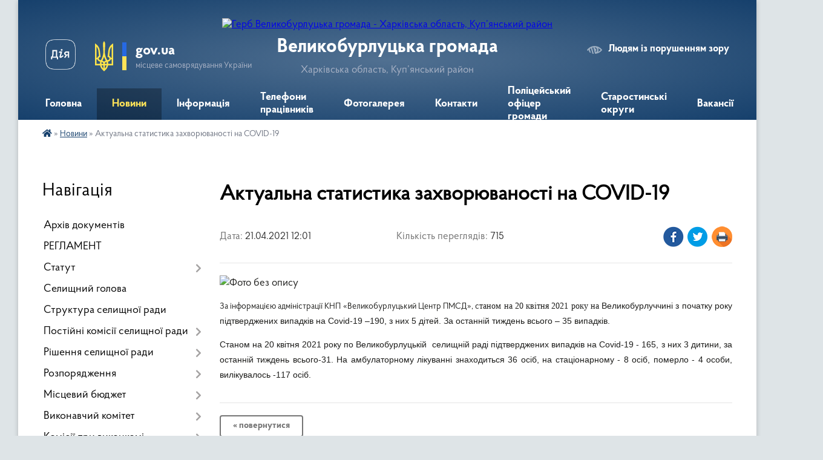

--- FILE ---
content_type: text/html; charset=UTF-8
request_url: https://vlb-gromada.gov.ua/news/1618995835/
body_size: 14448
content:
<!DOCTYPE html>
<html lang="uk">
<head>
	<!--[if IE]><meta http-equiv="X-UA-Compatible" content="IE=edge"><![endif]-->
	<meta charset="utf-8">
	<meta name="viewport" content="width=device-width, initial-scale=1">
	<!--[if IE]><script>
		document.createElement('header');
		document.createElement('nav');
		document.createElement('main');
		document.createElement('section');
		document.createElement('article');
		document.createElement('aside');
		document.createElement('footer');
		document.createElement('figure');
		document.createElement('figcaption');
	</script><![endif]-->
	<title>Актуальна статистика захворюваності на COVID-19 | Великобурлуцька громада</title>
	<meta name="description" content=". . За інформацією адміністрації КНП &amp;laquo;Великобурлуцький Центр ПМСД&amp;raquo;, станом на 20 квітня 2021 року на Великобурлуччині з початку року підтверджених випадків на Covid-19 &amp;ndash;190, з них 5 дітей. За останній тиждень всього &amp;ndash">
	<meta name="keywords" content="Актуальна, статистика, захворюваності, на, COVID-19, |, Великобурлуцька, громада">

	
		<meta property="og:image" content="https://rada.info/upload/users_files/04399192/c240a55ff49cb801ca93e75750b93645.jpg">
	<meta property="og:image:width" content="1170">
	<meta property="og:image:height" content="720">
			<meta property="og:title" content="Актуальна статистика захворюваності на COVID-19">
				<meta property="og:type" content="article">
	<meta property="og:url" content="https://vlb-gromada.gov.ua/news/1618995835/">
		
		<link rel="apple-touch-icon" sizes="57x57" href="https://gromada.org.ua/apple-icon-57x57.png">
	<link rel="apple-touch-icon" sizes="60x60" href="https://gromada.org.ua/apple-icon-60x60.png">
	<link rel="apple-touch-icon" sizes="72x72" href="https://gromada.org.ua/apple-icon-72x72.png">
	<link rel="apple-touch-icon" sizes="76x76" href="https://gromada.org.ua/apple-icon-76x76.png">
	<link rel="apple-touch-icon" sizes="114x114" href="https://gromada.org.ua/apple-icon-114x114.png">
	<link rel="apple-touch-icon" sizes="120x120" href="https://gromada.org.ua/apple-icon-120x120.png">
	<link rel="apple-touch-icon" sizes="144x144" href="https://gromada.org.ua/apple-icon-144x144.png">
	<link rel="apple-touch-icon" sizes="152x152" href="https://gromada.org.ua/apple-icon-152x152.png">
	<link rel="apple-touch-icon" sizes="180x180" href="https://gromada.org.ua/apple-icon-180x180.png">
	<link rel="icon" type="image/png" sizes="192x192"  href="https://gromada.org.ua/android-icon-192x192.png">
	<link rel="icon" type="image/png" sizes="32x32" href="https://gromada.org.ua/favicon-32x32.png">
	<link rel="icon" type="image/png" sizes="96x96" href="https://gromada.org.ua/favicon-96x96.png">
	<link rel="icon" type="image/png" sizes="16x16" href="https://gromada.org.ua/favicon-16x16.png">
	<link rel="manifest" href="https://gromada.org.ua/manifest.json">
	<meta name="msapplication-TileColor" content="#ffffff">
	<meta name="msapplication-TileImage" content="https://gromada.org.ua/ms-icon-144x144.png">
	<meta name="theme-color" content="#ffffff">
	
	
		<meta name="robots" content="">
	
    <link rel="preload" href="https://cdnjs.cloudflare.com/ajax/libs/font-awesome/5.9.0/css/all.min.css" as="style">
	<link rel="stylesheet" href="https://cdnjs.cloudflare.com/ajax/libs/font-awesome/5.9.0/css/all.min.css" integrity="sha512-q3eWabyZPc1XTCmF+8/LuE1ozpg5xxn7iO89yfSOd5/oKvyqLngoNGsx8jq92Y8eXJ/IRxQbEC+FGSYxtk2oiw==" crossorigin="anonymous" referrerpolicy="no-referrer" />

    <link rel="preload" href="//gromada.org.ua/themes/km2/css/styles_vip.css?v=3.33" as="style">
	<link rel="stylesheet" href="//gromada.org.ua/themes/km2/css/styles_vip.css?v=3.33">
	<link rel="stylesheet" href="//gromada.org.ua/themes/km2/css/33467/theme_vip.css?v=1766228022">
	
		<!--[if lt IE 9]>
	<script src="https://oss.maxcdn.com/html5shiv/3.7.2/html5shiv.min.js"></script>
	<script src="https://oss.maxcdn.com/respond/1.4.2/respond.min.js"></script>
	<![endif]-->
	<!--[if gte IE 9]>
	<style type="text/css">
		.gradient { filter: none; }
	</style>
	<![endif]-->

</head>
<body class="">

	<a href="#top_menu" class="skip-link link" aria-label="Перейти до головного меню (Alt+1)" accesskey="1">Перейти до головного меню (Alt+1)</a>
	<a href="#left_menu" class="skip-link link" aria-label="Перейти до бічного меню (Alt+2)" accesskey="2">Перейти до бічного меню (Alt+2)</a>
    <a href="#main_content" class="skip-link link" aria-label="Перейти до головного вмісту (Alt+3)" accesskey="3">Перейти до текстового вмісту (Alt+3)</a>




	
	<div class="wrap">
		
		<header>
			<div class="header_wrap">
				<div class="logo">
					<a href="https://vlb-gromada.gov.ua/" id="logo" class="form_2">
						<img src="https://rada.info/upload/users_files/04399192/gerb/iC_iAAICIaAA_CAzI_1.png" alt="Герб Великобурлуцька громада - Харківська область, Куп’янський район">
					</a>
				</div>
				<div class="title">
					<div class="slogan_1">Великобурлуцька громада</div>
					<div class="slogan_2">Харківська область, Куп’янський район</div>
				</div>
				<div class="gov_ua_block">
					<a class="diia" href="https://diia.gov.ua/" target="_blank" rel="nofollow" title="Державні послуги онлайн"><img src="//gromada.org.ua/themes/km2/img/diia.png" alt="Логотип Diia"></a>
					<img src="//gromada.org.ua/themes/km2/img/gerb.svg" class="gerb" alt="Герб України">
					<span class="devider"></span>
					<div class="title">
						<b>gov.ua</b>
						<span>місцеве самоврядування України</span>
					</div>
				</div>
								<div class="alt_link">
					<a href="#" rel="nofollow" title="Режим високої контастності" onclick="return set_special('0a298688333377bf92dc2759d5b5fcdb2c710750');">Людям із порушенням зору</a>
				</div>
								
				<section class="top_nav">
					<nav class="main_menu" id="top_menu">
						<ul>
														<li class="">
								<a href="https://vlb-gromada.gov.ua/main/"><span>Головна</span></a>
																							</li>
														<li class="active">
								<a href="https://vlb-gromada.gov.ua/news/"><span>Новини</span></a>
																							</li>
														<li class="">
								<a href="https://vlb-gromada.gov.ua/informaciya-11-48-46-05-04-2017/"><span>Інформація</span></a>
																							</li>
														<li class="">
								<a href="https://vlb-gromada.gov.ua/telefonnij-dovidnik-pracivnikiv-selischnoi-radi-11-19-16-17-02-2016/"><span>Телефони працівників</span></a>
																							</li>
														<li class="">
								<a href="https://vlb-gromada.gov.ua/photo/"><span>Фотогалерея</span></a>
																							</li>
														<li class="">
								<a href="https://vlb-gromada.gov.ua/feedback/"><span>Контакти</span></a>
																							</li>
														<li class="">
								<a href="https://vlb-gromada.gov.ua/policejskij-oficer-gromadi-10-43-40-14-06-2023/"><span>Поліцейський офіцер громади</span></a>
																							</li>
														<li class="">
								<a href="https://vlb-gromada.gov.ua/starostinski-okrugi-14-37-33-07-04-2021/"><span>Старостинські округи</span></a>
																							</li>
														<li class="">
								<a href="https://vlb-gromada.gov.ua/vakansii-08-41-00-10-09-2020/"><span>Вакансії</span></a>
																							</li>
																				</ul>
					</nav>
					&nbsp;
					<button class="menu-button" id="open-button"><i class="fas fa-bars"></i> Меню сайту</button>
					<a href="https://vlb-gromada.gov.ua/search/" rel="nofollow" class="search_button">Пошук</a>
				</section>
				
			</div>
		</header>
				
		<section class="bread_crumbs">
		<div xmlns:v="http://rdf.data-vocabulary.org/#"><a href="https://vlb-gromada.gov.ua/" title="Головна сторінка"><i class="fas fa-home"></i></a> &raquo; <a href="https://vlb-gromada.gov.ua/news/" aria-current="page">Новини</a>  &raquo; <span>Актуальна статистика захворюваності на COVID-19</span></div>
	</section>
	
	<section class="center_block">
		<div class="row">
			<div class="grid-25 fr">
				<aside>
				
									
										<div class="sidebar_title">Навігація</div>
										
					<nav class="sidebar_menu" id="left_menu">
						<ul>
														<li class="">
								<a href="https://vlb-gromada.gov.ua/docs/"><span>Архів документів</span></a>
																							</li>
														<li class="">
								<a href="https://vlb-gromada.gov.ua/reglament-15-51-20-08-11-2021/"><span>РЕГЛАМЕНТ</span></a>
																							</li>
														<li class=" has-sub">
								<a href="https://vlb-gromada.gov.ua/statut-17-41-27-28-08-2025/"><span>Статут</span></a>
																<button onclick="return show_next_level(this);" aria-label="Показати підменю"></button>
																								<ul>
																		<li class="">
										<a href="https://vlb-gromada.gov.ua/polozhennya-do-statutu-10-41-29-03-10-2025/"><span>ПОЛОЖЕННЯ ДО СТАТУТУ</span></a>
																													</li>
																										</ul>
															</li>
														<li class="">
								<a href="https://vlb-gromada.gov.ua/kerivnictvo-selischnoi-radi-15-32-19-19-02-2016/"><span>Селищний голова</span></a>
																							</li>
														<li class="">
								<a href="https://vlb-gromada.gov.ua/struktura-selischnoi-radi-15-45-39-19-02-2016/"><span>Структура селищної ради</span></a>
																							</li>
														<li class=" has-sub">
								<a href="https://vlb-gromada.gov.ua/postijni-komisii-11-01-06-17-02-2016/"><span>Постійні комісії селищної ради</span></a>
																<button onclick="return show_next_level(this);" aria-label="Показати підменю"></button>
																								<ul>
																		<li class="">
										<a href="https://vlb-gromada.gov.ua/postijna-komisiya-z-pitan-finansiv-bjudzhetu-socialnoekonomichnogo-rozvitku-investicijnoi-diyalnosti-regulyatornoi-politiki-promislovosti-ta-15-08-24-/"><span>Постійна комісія з питань фінансів, бюджету, соціально-економічного розвитку, інвестиційної діяльності, регуляторної політики, промисловості та підприємництва</span></a>
																													</li>
																		<li class="">
										<a href="https://vlb-gromada.gov.ua/postijna-komisiya-z-pitan-komunalnoi-vlasnosti-rozvitku-infrastrukturi-zhitlovokomunalnogo-gospodarstva-blagoustroju-transportu-i-zvʼyazku-15-09-01-04/"><span>Постійна комісія з питань комунальної власності, розвитку інфраструктури, житлово-комунального господарства, благоустрою, транспорту і звʼязку</span></a>
																													</li>
																		<li class="">
										<a href="https://vlb-gromada.gov.ua/postijna-komisiya-z-pitan-zemelnih-vidnosin-arhitekturi-budivnictva-ekologii-vikoristannya-lisiv-civilnogo-zahistu-ta-borotbi-zi-stihijnim-l-15-09-34-/"><span>Постійна комісія з питань земельних відносин, архітектури, будівництва, екології, використання лісів, цивільного захисту та боротьби зі стихійним лихом, епідеміями</span></a>
																													</li>
																		<li class="">
										<a href="https://vlb-gromada.gov.ua/postijna-komisiya-z-pitan-osviti-kulturi-molodi-ta-sportu-ohoroni-zdorovʼya-socialnogo-zahistu-naselennya-15-10-04-04-06-2021/"><span>Постійна комісія з питань освіти, культури, молоді та спорту, охорони здоровʼя, соціального захисту населення</span></a>
																													</li>
																										</ul>
															</li>
														<li class=" has-sub">
								<a href="https://vlb-gromada.gov.ua/sesii-selischnoi-radi-11-18-06-17-02-2016/"><span>Рішення селищної ради</span></a>
																<button onclick="return show_next_level(this);" aria-label="Показати підменю"></button>
																								<ul>
																		<li class="">
										<a href="https://vlb-gromada.gov.ua/proekti-rishen-15-10-31-07-04-2021/"><span>Проєкти рішень</span></a>
																													</li>
																										</ul>
															</li>
														<li class=" has-sub">
								<a href="https://vlb-gromada.gov.ua/rozporyadzhennya-16-18-49-06-06-2023/"><span>Розпорядження</span></a>
																<button onclick="return show_next_level(this);" aria-label="Показати підменю"></button>
																								<ul>
																		<li class=" has-sub">
										<a href="https://vlb-gromada.gov.ua/rozporyadzhennya-velikoburluckoi-selischnoi-vijskovoi-administracii-16-20-40-06-06-2023/"><span>Розпорядження Великобурлуцької селищної військової адміністрації</span></a>
																				<button onclick="return show_next_level(this);" aria-label="Показати підменю"></button>
																														<ul>
																						<li><a href="https://vlb-gromada.gov.ua/2023-rik-16-21-18-06-06-2023/"><span>2023 рік</span></a></li>
																						<li><a href="https://vlb-gromada.gov.ua/2024-rik-12-50-31-24-06-2024/"><span>2024 рік</span></a></li>
																																</ul>
																			</li>
																										</ul>
															</li>
														<li class=" has-sub">
								<a href="https://vlb-gromada.gov.ua/miscevij-bjudzhet-16-19-09-26-12-2018/"><span>Місцевий бюджет</span></a>
																<button onclick="return show_next_level(this);" aria-label="Показати підменю"></button>
																								<ul>
																		<li class="">
										<a href="https://vlb-gromada.gov.ua/2019-rik-08-16-36-11-09-2019/"><span>2019 рік</span></a>
																													</li>
																		<li class="">
										<a href="https://vlb-gromada.gov.ua/2020-rik-14-41-36-04-02-2020/"><span>2020 рік</span></a>
																													</li>
																		<li class="">
										<a href="https://vlb-gromada.gov.ua/2021-rik-13-36-41-10-12-2020/"><span>2021 рік</span></a>
																													</li>
																		<li class="">
										<a href="https://vlb-gromada.gov.ua/2022-20-28-43-24-12-2021/"><span>2022 рік</span></a>
																													</li>
																										</ul>
															</li>
														<li class=" has-sub">
								<a href="https://vlb-gromada.gov.ua/sklad-vikonavchogo-komitetu-10-53-44-17-02-2016/"><span>Виконавчий комітет</span></a>
																<button onclick="return show_next_level(this);" aria-label="Показати підменю"></button>
																								<ul>
																		<li class="">
										<a href="https://vlb-gromada.gov.ua/rishennya-vikonavchogo-komitetu-11-51-10-03-01-2017/"><span>Рішення виконавчого комітету</span></a>
																													</li>
																		<li class="">
										<a href="https://vlb-gromada.gov.ua/proekti-rishen-vikonkomu-15-41-07-04-01-2021/"><span>Проекти рішень виконкому</span></a>
																													</li>
																		<li class="">
										<a href="https://vlb-gromada.gov.ua/personalnij-sklad-vikonavchogo-komitetu-14-29-08-31-01-2022/"><span>Персональний склад виконавчого комітету</span></a>
																													</li>
																										</ul>
															</li>
														<li class=" has-sub">
								<a href="https://vlb-gromada.gov.ua/komisii-pri-vikonkomi-16-46-34-17-02-2016/"><span>Комісії при виконкомі</span></a>
																<button onclick="return show_next_level(this);" aria-label="Показати підменю"></button>
																								<ul>
																		<li class="">
										<a href="https://vlb-gromada.gov.ua/administrativna-komisiya-16-49-34-17-02-2016/"><span>Адміністративна комісія</span></a>
																													</li>
																		<li class="">
										<a href="https://vlb-gromada.gov.ua/komisiya-z-pitan-opiki-ta-pikluvannya-14-03-15-15-11-2017/"><span>Комісія з питань захисту прав дитини</span></a>
																													</li>
																										</ul>
															</li>
														<li class=" has-sub">
								<a href="https://vlb-gromada.gov.ua/regulyatorna-politika-11-20-26-26-04-2019/"><span>Регуляторна політика</span></a>
																<button onclick="return show_next_level(this);" aria-label="Показати підменю"></button>
																								<ul>
																		<li class=" has-sub">
										<a href="https://vlb-gromada.gov.ua/chinni-regulyatorni-akti-14-05-25-13-09-2021/"><span>Чинні регуляторні акти</span></a>
																				<button onclick="return show_next_level(this);" aria-label="Показати підменю"></button>
																														<ul>
																						<li><a href="https://vlb-gromada.gov.ua/2021-rik-14-06-14-13-09-2021/"><span>2021 рік</span></a></li>
																						<li><a href="https://vlb-gromada.gov.ua/2022-rik-14-06-30-13-09-2021/"><span>2022 рік</span></a></li>
																																</ul>
																			</li>
																		<li class="">
										<a href="https://vlb-gromada.gov.ua/2019-rik-11-21-38-26-04-2019/"><span>2019 рік</span></a>
																													</li>
																		<li class="">
										<a href="https://vlb-gromada.gov.ua/2020-rik-15-15-15-05-02-2020/"><span>2020 рік</span></a>
																													</li>
																		<li class="">
										<a href="https://vlb-gromada.gov.ua/2021-13-33-40-10-12-2020/"><span>2021 рік</span></a>
																													</li>
																		<li class="">
										<a href="https://vlb-gromada.gov.ua/2022-rik-14-55-10-20-12-2021/"><span>2022 рік</span></a>
																													</li>
																		<li class="">
										<a href="https://vlb-gromada.gov.ua/2023-rik-14-38-36-23-12-2022/"><span>2023 рік</span></a>
																													</li>
																		<li class="">
										<a href="https://vlb-gromada.gov.ua/2024-21-50-38-19-12-2024/"><span>2024 рік</span></a>
																													</li>
																		<li class="">
										<a href="https://vlb-gromada.gov.ua/2025-rik-09-58-09-04-12-2025/"><span>2025 рік</span></a>
																													</li>
																										</ul>
															</li>
														<li class="">
								<a href="https://vlb-gromada.gov.ua/tarifi-na-zhkp-15-52-40-11-01-2018/"><span>Тарифи на ЖКП</span></a>
																							</li>
														<li class=" has-sub">
								<a href="https://vlb-gromada.gov.ua/konkurs-tpv-2020-rik-13-43-51-03-08-2020/"><span>Конкурс ТПВ 2021 рік</span></a>
																<button onclick="return show_next_level(this);" aria-label="Показати підменю"></button>
																								<ul>
																		<li class="">
										<a href="https://vlb-gromada.gov.ua/konkurs-z-viznachennya-vikonavcya-poslug-z-vivezennya-pobutovih-vidhodiv-na-teritorii-velikoburluckoi-selischnoi-radi-14-09-50-09-08-2021/"><span>Рішення засідання виконавчого комітету Великобурлуцької селищної ради №119 від 28.07.2021 "Про організацію проведення конкурсу з вивезення побутових відходів на території Великобурлуцької селищної ради"</span></a>
																													</li>
																		<li class="">
										<a href="https://vlb-gromada.gov.ua/rishennya-15-sesii-velikoburluckoi-selischnoi-radi-8-sklikannya-№15918-vid-26072021-pro-provedennya-konkursu-z-viznachennya-vikonavcya-pos-14-20-07-09/"><span>Рішення 15 сесії Великобурлуцької селищної ради 8 скликання №1591-8 від 26.07.2021 "Про проведення конкурсу з визначення виконавця послуг з вивезення побутових відходів"</span></a>
																													</li>
																		<li class="">
										<a href="https://vlb-gromada.gov.ua/protokol-№1-vid-05082021-konkursnoi-komisii-z-ptan-organizacii-provedennya-konkursu-z-viznachennya-vikonavcya-poslug-z-vivezennya-pobutovi-14-24-31-09/"><span>Протокол №1 від 05.08.2021 Конкурсної комісії з питань організації проведення конкурсу з визначення виконавця послуг з вивезення побутових відходів на території Великобурлуцької селищної ради</span></a>
																													</li>
																		<li class="">
										<a href="https://vlb-gromada.gov.ua/konkursna-dokumentaciya-z-provedennya-konkursu-z-viznachennya-vikonavcya-poslug-z-vivezennya-pobutovih-vidhodiv-na-teritorii-velikoburluckoi-14-39-58-/"><span>КОНКУРСНА ДОКУМЕНТАЦІЯ з проведення конкурсу з визначення виконавця послуг з вивезення побутових відходів на території Великобурлуцької селищної ради</span></a>
																													</li>
																		<li class="">
										<a href="https://vlb-gromada.gov.ua/konkurs-z-viznachennya-vikonavcya-poslug-z-vivezennya-pobutovih-vidhodiv-08-58-22-01-02-2022/"><span>Конкурс з визначення виконавця послуг з вивезення побутових відходів</span></a>
																													</li>
																		<li class="">
										<a href="https://vlb-gromada.gov.ua/protokol-№2-vidkritogo-zasidannya-konkursnoi-komisii-10-veresnya-2021-roku-09-04-11-01-02-2022/"><span>ПРОТОКОЛ №2 відкритого засідання конкурсної комісії 10 вересня 2021 року</span></a>
																													</li>
																		<li class="">
										<a href="https://vlb-gromada.gov.ua/dogovir-vid-13-veresnya-2021-roku-na-vikonannya-poslug-z-vivezennya-pobutovih-vidhodiv-09-11-24-01-02-2022/"><span>Договір від 13 вересня 2021 року на виконання послуг з вивезення побутових відходів</span></a>
																													</li>
																										</ul>
															</li>
														<li class="">
								<a href="https://vlb-gromada.gov.ua/zvernennya-gromadyan-09-46-02-30-03-2017/"><span>Звернення громадян</span></a>
																							</li>
														<li class="">
								<a href="https://vlb-gromada.gov.ua/rishennya-vikonavchogo-komitetu-16-22-21-17-02-2016/"><span>Ставки податків</span></a>
																							</li>
														<li class="">
								<a href="https://vlb-gromada.gov.ua/dekomunizaciya-11-39-49-01-06-2016/"><span>Декомунізація та дерусифікація</span></a>
																							</li>
														<li class="">
								<a href="https://vlb-gromada.gov.ua/ochischennya-vladi-10-10-18-31-05-2016/"><span>Очищення влади</span></a>
																							</li>
														<li class="">
								<a href="https://vlb-gromada.gov.ua/dobrovilne-obednannya-teritorialnih-gromad-10-32-20-02-02-2017/"><span>Добровільне об'єднання територіальних громад</span></a>
																							</li>
														<li class="">
								<a href="https://vlb-gromada.gov.ua/oficijna-simvolika-11-54-07-03-07-2017/"><span>Офіційна символіка</span></a>
																							</li>
														<li class="">
								<a href="https://vlb-gromada.gov.ua/pravila-blagoustroju-08-46-29-30-01-2018/"><span>Правила благоустрою</span></a>
																							</li>
														<li class="">
								<a href="https://vlb-gromada.gov.ua/bankivski-rekviziti-dlya-splati-podatkiv-i-zboriv-14-35-19-10-01-2020/"><span>Банківські реквізити для сплати податків і зборів</span></a>
																							</li>
														<li class=" has-sub">
								<a href="https://vlb-gromada.gov.ua/strategiya-rozvitku-velikoburluckoi-otg-09-00-36-12-08-2019/"><span>Стратегічні документи</span></a>
																<button onclick="return show_next_level(this);" aria-label="Показати підменю"></button>
																								<ul>
																		<li class="">
										<a href="https://vlb-gromada.gov.ua/strategiya-velikoburluckoi-selischnoi-teritorialnoi-gromadi-20252027-rr-proekt-14-18-29-17-07-2025/"><span>Стратегія Великобурлуцької селищної територіальної громади 2025-2027 рр.</span></a>
																													</li>
																		<li class="">
										<a href="https://vlb-gromada.gov.ua/plan-socialnoekonomichnogo-rozvitku-velikoburluckoi-selischnoi-teritorialnoi-gromadi-na-20252027-roki-10-07-00-04-11-2025/"><span>ПЛАН СОЦІАЛЬНО-ЕКОНОМІЧНОГО РОЗВИТКУ ВЕЛИКОБУРЛУЦЬКОЇ СЕЛИЩНОЇ ТЕРИТОРІАЛЬНОЇ ГРОМАДИ НА 2025-2027 РОКИ</span></a>
																													</li>
																										</ul>
															</li>
														<li class="">
								<a href="https://vlb-gromada.gov.ua/dopomoga-poruch-08-54-29-10-04-2020/"><span>ДОПОМОГА ПОРУЧ</span></a>
																							</li>
														<li class=" has-sub">
								<a href="https://vlb-gromada.gov.ua/socialnij-zahist-13-32-45-24-02-2021/"><span>Соціальний захист</span></a>
																<button onclick="return show_next_level(this);" aria-label="Показати підменю"></button>
																								<ul>
																		<li class="">
										<a href="https://vlb-gromada.gov.ua/viddil-socialnogo-zahistu-naselennya-velikoburluckoi-selischnoi-radi-08-30-36-05-07-2021/"><span>Відділ соціального захисту населення Великобурлуцької  селищної ради</span></a>
																													</li>
																		<li class="">
										<a href="https://vlb-gromada.gov.ua/kontakti-viddilu-socialnogo-zahistu-naselennya-velikoburluckoi-selischnoi-radi-08-33-33-05-07-2021/"><span>Контакти відділу соціального захисту населення Великобурлуцької селищної ради</span></a>
																													</li>
																		<li class="">
										<a href="https://vlb-gromada.gov.ua/grafik-prijomu-gromadyan-08-39-20-05-07-2021/"><span>Графік прийому громадян</span></a>
																													</li>
																		<li class="">
										<a href="https://vlb-gromada.gov.ua/osnovni-zavdannya-ta-funkcii-viddilu-socialnogo-zahistu-naselennya-velikoburluckoi-selischnoi-radi-08-42-02-05-07-2021/"><span>Основні завдання та функції відділу соціального захисту населення Великобурлуцької селищної ради</span></a>
																													</li>
																		<li class="">
										<a href="https://vlb-gromada.gov.ua/do-uvagi-zhiteliv-velikoburluckoi-teritorialnoi-gromadi-13-52-07-18-10-2023/"><span>До уваги жителів Великобурлуцької територіальної громади</span></a>
																													</li>
																		<li class=" has-sub">
										<a href="https://vlb-gromada.gov.ua/sanatornokurortne-likuvannya-pilgovih-kategorij-gromadyan-09-35-32-02-08-2021/"><span>Санаторно-курортне лікування пільгових категорій громадян</span></a>
																				<button onclick="return show_next_level(this);" aria-label="Показати підменю"></button>
																														<ul>
																						<li><a href="https://vlb-gromada.gov.ua/dochirne-pidpriemstvo-klinichnij-sanatorij-roscha-09-48-28-02-08-2021/"><span>Дочірнє підприємство "Клінічний санаторій "Роща"</span></a></li>
																						<li><a href="https://vlb-gromada.gov.ua/dochirne-pidpriemstvo-klinichnij-sanatorij-kurort-berezivski-mineralni-vodi-09-51-16-02-08-2021/"><span>Дочірнє підприємство "Клінічний санаторій "Курорт Березівські мінеральні води"</span></a></li>
																						<li><a href="https://vlb-gromada.gov.ua/dochirne-pidpriemstvo-sanatorij-yalinka-09-55-58-02-08-2021/"><span>Дочірнє підприємство "Санаторій "Ялинка"</span></a></li>
																																</ul>
																			</li>
																		<li class="">
										<a href="https://vlb-gromada.gov.ua/kolektivni-dogovori-11-37-21-12-08-2021/"><span>Реєстрація колективних договорів</span></a>
																													</li>
																		<li class="">
										<a href="https://vlb-gromada.gov.ua/protidiya-torgivli-ljudmi-10-29-46-30-07-2021/"><span>Протидія торгівлі людьми</span></a>
																													</li>
																		<li class="">
										<a href="https://vlb-gromada.gov.ua/protidiya-domashnomu-nasilstvu-11-13-34-30-07-2021/"><span>Протидія домашньому насильству</span></a>
																													</li>
																		<li class="">
										<a href="https://vlb-gromada.gov.ua/zabezpechennya-tehnichnimi-zasobami-reabilitacii-osib-z-invalidnistju-14-47-22-05-08-2021/"><span>Забезпечення технічними засобами реабілітації осіб з інвалідністю</span></a>
																													</li>
																		<li class="">
										<a href="https://vlb-gromada.gov.ua/zabezpechennya-tehnichnimi-zasobami-reabilitacii-osib-z-invalidnistju-14-47-28-05-08-2021/"><span>Забезпечення технічними засобами реабілітації осіб з інвалідністю</span></a>
																													</li>
																		<li class=" has-sub">
										<a href="https://vlb-gromada.gov.ua/zabezpechennya-rivnih-prav-ta-mozhlivostej-zhinok-ta-cholovikiv-09-41-18-23-04-2025/"><span>Забезпечення рівних прав та можливостей жінок та чоловіків</span></a>
																				<button onclick="return show_next_level(this);" aria-label="Показати підменю"></button>
																														<ul>
																						<li><a href="https://vlb-gromada.gov.ua/informacijna-pamyatka-schodo-zapobigannya-vipadkam-diskriminacii-za-oznakami-stati-09-43-09-23-04-2025/"><span>Щодо гендерної рівності</span></a></li>
																						<li><a href="https://vlb-gromada.gov.ua/informacijna-pamyatka-schodo-zapobigannya-vipadkam-diskriminacii-za-oznakami-stati-09-45-19-23-04-2025/"><span>Інформаційна пам'ятка щодо запобігання випадкам дискримінації за ознаками статі</span></a></li>
																						<li><a href="https://vlb-gromada.gov.ua/zabezpechennya-rivnih-prav-ta-mozhlivostej-zhinok-i-cholovikiv-u-sferi-praci-shlyah-do-spravedlivogo-suspilstva-09-46-56-23-04-2025/"><span>Забезпечення рівних прав та можливостей жінок і чоловіків у сфері праці: шлях до справедливого суспільства</span></a></li>
																																</ul>
																			</li>
																										</ul>
															</li>
														<li class="">
								<a href="https://vlb-gromada.gov.ua/gromadski-sluhannya-10-00-30-16-08-2021/"><span>Громадські слухання</span></a>
																							</li>
														<li class=" has-sub">
								<a href="https://vlb-gromada.gov.ua/publichna-informaciya-10-03-07-16-08-2021/"><span>Публічна інформація</span></a>
																<button onclick="return show_next_level(this);" aria-label="Показати підменю"></button>
																								<ul>
																		<li class="">
										<a href="https://vlb-gromada.gov.ua/zarobitna-plata-2022-rik-16-14-46-10-02-2022/"><span>Заробітна плата 2022 рік</span></a>
																													</li>
																										</ul>
															</li>
														<li class="">
								<a href="https://vlb-gromada.gov.ua/cnap-16-13-48-05-01-2021/"><span>ЦНАП</span></a>
																							</li>
														<li class="">
								<a href="https://vlb-gromada.gov.ua/vpo-12-10-01-19-06-2025/"><span>ВПО</span></a>
																							</li>
														<li class=" has-sub">
								<a href="https://vlb-gromada.gov.ua/vibori-2018-16-40-25-05-04-2018/"><span>Місцеві вибори</span></a>
																<button onclick="return show_next_level(this);" aria-label="Показати підменю"></button>
																								<ul>
																		<li class="">
										<a href="https://vlb-gromada.gov.ua/miscevi-vibori-2020-10-24-30-07-09-2020/"><span>Місцеві вибори 2020</span></a>
																													</li>
																										</ul>
															</li>
														<li class="">
								<a href="https://vlb-gromada.gov.ua/adaptivnij-sport-ta-sport-veteraniv-vijni-12-11-00-19-06-2025/"><span>Адаптивний спорт та спорт ветеранів війни</span></a>
																							</li>
														<li class=" has-sub">
								<a href="https://vlb-gromada.gov.ua/fond-socialnogo-strahuvannya-ukraini-informue-14-01-59-08-04-2021/"><span>Фонд соціального страхування України інформує</span></a>
																<button onclick="return show_next_level(this);" aria-label="Показати підменю"></button>
																								<ul>
																		<li class="">
										<a href="https://vlb-gromada.gov.ua/informaciya-za-2021-rik-08-07-36-14-04-2021/"><span>Інформація за 2021 рік</span></a>
																													</li>
																										</ul>
															</li>
														<li class="">
								<a href="https://vlb-gromada.gov.ua/gu-dps-u-harkivskij-oblasti-informue-14-06-58-08-04-2021/"><span>ГУ ДПС у Харківській області інформує</span></a>
																							</li>
														<li class=" has-sub">
								<a href="https://vlb-gromada.gov.ua/publichni-gromadski-obgovorjuvannya-13-45-14-08-02-2022/"><span>Публічні громадські обговорювання</span></a>
																<button onclick="return show_next_level(this);" aria-label="Показати підменю"></button>
																								<ul>
																		<li class="">
										<a href="https://vlb-gromada.gov.ua/povidomlennya-pro-provedennya-publichnogo-gromadskogo-obgovorennya-proektiv-rishen-selischnoi-radi-13-53-57-08-02-2022/"><span>Повідомлення про проведення публічного громадського обговорення проєктів рішень селищної ради</span></a>
																													</li>
																		<li class="">
										<a href="https://vlb-gromada.gov.ua/zviti-15-36-58-18-12-2023/"><span>ЗВІТИ</span></a>
																													</li>
																										</ul>
															</li>
														<li class="">
								<a href="https://vlb-gromada.gov.ua/publichni-zakupivli-11-47-18-25-09-2023/"><span>Публічні закупівлі</span></a>
																							</li>
														<li class=" has-sub">
								<a href="https://vlb-gromada.gov.ua/gromadska-uchast-11-00-31-03-10-2025/"><span>Громадська участь</span></a>
																<button onclick="return show_next_level(this);" aria-label="Показати підменю"></button>
																								<ul>
																		<li class="">
										<a href="https://vlb-gromada.gov.ua/zagalni-zbori-11-00-56-03-10-2025/"><span>Загальні збори</span></a>
																													</li>
																		<li class="">
										<a href="https://vlb-gromada.gov.ua/miscevi-iniciativi-11-01-15-03-10-2025/"><span>Місцеві ініціативи</span></a>
																													</li>
																		<li class="">
										<a href="https://vlb-gromada.gov.ua/gromadski-konsultacii-11-01-39-03-10-2025/"><span>Громадські консультації</span></a>
																													</li>
																		<li class="">
										<a href="https://vlb-gromada.gov.ua/elektronni-konsultacii-11-01-58-03-10-2025/"><span>Електронні консультації</span></a>
																													</li>
																										</ul>
															</li>
														<li class=" has-sub">
								<a href="https://vlb-gromada.gov.ua/elektronna-peticiya-11-03-42-03-10-2025/"><span>Електронна петиція</span></a>
																<button onclick="return show_next_level(this);" aria-label="Показати підменю"></button>
																								<ul>
																		<li class="">
										<a href="https://vlb-gromada.gov.ua/stvoriti-peticiju-11-04-27-03-10-2025/"><span>Створити петицію</span></a>
																													</li>
																										</ul>
															</li>
													</ul>
						
												
					</nav>

											<div class="sidebar_title">Публічні закупівлі</div>	
<div class="petition_block">

		<p><a href="https://vlb-gromada.gov.ua/prozorro/" title="Публічні закупівлі Прозорро"><img src="//gromada.org.ua/themes/km2/img/prozorro_logo.png?v=2025" alt="Prozorro"></a></p>
	
		<p><a href="https://vlb-gromada.gov.ua/openbudget/" title="Відкритий бюджет"><img src="//gromada.org.ua/themes/km2/img/openbudget_logo.png?v=2025" alt="OpenBudget"></a></p>
	
		<p><a href="https://vlb-gromada.gov.ua/plans/" title="План державних закупівель"><img src="//gromada.org.ua/themes/km2/img/plans_logo.png?v=2025" alt="План державних закупівель"></a></p>
	
</div>									
											<div class="sidebar_title">Особистий кабінет користувача</div>

<div class="petition_block">

		<div class="alert alert-warning">
		Ви не авторизовані. Для того, щоб мати змогу створювати або підтримувати петиції, взяти участь в громадських обговореннях, голосувати за бюджетні проекти<br>
		<a href="#auth_petition" class="open-popup add_petition btn btn-yellow btn-small btn-block" style="margin-top: 10px;"><i class="fa fa-user"></i> авторизуйтесь</a>
	</div>
		
			<h2 style="margin: 30px 0;">Система петицій</h2>
		
					<div class="none_petition">Немає петицій, за які можна голосувати</div>
						
		
			<h2 style="margin: 30px 0;">Бюджет участі</h2>
		<div class="alert alert-info">
							<p>Голосування завершено. Визначення проектів-переможців</p>
				<p style="margin-top: 10px;"><a href="https://vlb-gromada.gov.ua/budgets/" class="btn btn-grey btn-small btn-block"><i class="fas fa-info-circle"></i> Переглянути проекти</a></p>
					</div>
	
</div>
					
					
					
											<div class="sidebar_title">Звернення до посадовця</div>

<div class="appeals_block">

	
				
				<p class="center appeal_cabinet"><a href="#auth_person" class="alert-link open-popup"><i class="fas fa-unlock-alt"></i> Кабінет посадової особи</a></p>
			
	
</div>					
										<div id="banner_block">

						<p style="text-align:center"><a rel="nofollow" href="https://www.president.gov.ua/"><img alt="Фото без опису" src="https://rada.info/upload/users_files/04399192/2065ba065fbe0e2a95b96f548d8f38ad.jpg" style="width: 290px; height: 100px;" /></a></p>

<p style="text-align:center"><a rel="nofollow" href="https://www.rada.gov.ua/"><img alt="Фото без опису" src="https://rada.info/upload/users_files/04399192/149817f335a485afd13e19effc7effd3.jpg" style="width: 290px; height: 100px;" /></a></p>

<p style="text-align:center"><a rel="nofollow" href="https://kharkivoda.gov.ua/"><img alt="Фото без опису" src="https://rada.info/upload/users_files/04399192/f01c647c5cbb6de61bb7f9302a64ec11.jpg" style="width: 190px; height: 190px;" /></a></p>

<p style="text-align:center"><a rel="nofollow" href="https://atu.net.ua"><img alt="Фото без опису" src="https://rada.info/upload/users_files/04399192/ee7d65d407f99584b5e5a116d093b545.jpg" style="width: 200px; height: 200px;" /></a></p>

<p style="text-align:center"><a rel="nofollow" href="https://hromady.org/ "><img alt="Фото без опису" src="https://rada.info/upload/users_files/04399192/59c28cdc8155962b95eb0bbeeb9e867c.jpg" style="width: 350px; height: 175px;" /></a>&nbsp;</p>

<p style="text-align:center"><a rel="nofollow" href="https://howareu.com/"><img alt="Фото без опису" src="https://rada.info/upload/users_files/04399192/9529a92f85c57121cf8514d00759a5ec.jpg" style="width: 170px; height: 240px;" /></a></p>

<p style="text-align:center"><a rel="nofollow" href="https://u24.gov.ua/uk/dronation" target="_blank"><img alt="Фото без опису" src="https://rada.info/upload/users_files/04399192/85a306de931ba7e6aeb7cc6642800f96.jpg" style="width: 290px; height: 408px;" /></a></p>

<p style="text-align:center"><a rel="nofollow" href="http://survey.univd.edu.ua/index.php/448549"><img alt="Фото без опису" src="https://rada.info/upload/users_files/04399192/ee594e142fa9034780b54417f0e166f6.jpg" style="height:81px; width:160px" /></a></p>

<p style="text-align:center"><b><span style="font-size:13.0pt"><span new="" roman="" style="font-family:" times=""><span style="color:#5b9bd4"><a rel="nofollow" href="https://la-strada.org.ua" target="_blank"><img alt="Фото без опису" border="0" height="250" src="https://la-strada.org.ua/116123.gif" width="300" /></a></span></span></span></b></p>

<p style="text-align:center"><a rel="nofollow" href="https://moz.gov.ua"><img alt="Фото без опису" src="https://rada.info/upload/users_files/04399192/f62d9907a4614f953e8b71efd58bf3c9.jpg" style="height:96px; width:160px" /></a></p>

<p class="Default" style="text-align:justify"><span style="font-size:12pt"><span new="" roman="" style="font-family:" times=""><span style="color:black"><b><span style="font-size:13.0pt"><span style="color:#5b9bd4"><a rel="nofollow" href="https://la-strada.org.ua" target="_blank"><img alt="Фото без опису" border="0" height="250" src="https://la-strada.org.ua/116111.gif" width="300" /></a> </span></span></b></span></span></span></p>

<p style="text-align:center">&nbsp;</p>
						<div class="clearfix"></div>

						
						<div class="clearfix"></div>

					</div>
				
				</aside>
			</div>
			<div class="grid-75">

				<main id="main_content">

																		<h1>Актуальна статистика захворюваності на COVID-19</h1>


<div class="row ">
	<div class="grid-30 one_news_date">
		Дата: <span>21.04.2021 12:01</span>
	</div>
	<div class="grid-30 one_news_count">
		Кількість переглядів: <span>715</span>
	</div>
		<div class="grid-30 one_news_socials">
		<button class="social_share" data-type="fb"><img src="//gromada.org.ua/themes/km2/img/share/fb.png" alt="Іконка Фейсбук"></button>
		<button class="social_share" data-type="tw"><img src="//gromada.org.ua/themes/km2/img/share/tw.png" alt="Іконка Твітер"></button>
		<button class="print_btn" onclick="window.print();"><img src="//gromada.org.ua/themes/km2/img/share/print.png" alt="Іконка принтера"></button>
	</div>
		<div class="clearfix"></div>
</div>

<hr>

<p style="text-align:justify; margin:0cm 0cm 10pt"><img alt="Фото без опису"  alt="" src="https://rada.info/upload/users_files/04399192/c240a55ff49cb801ca93e75750b93645.jpg" style="width: 700px; height: 431px;" /></p>

<p style="text-align:justify; margin:0cm 0cm 10pt"><span style="font-size:14px;">За інформацією адміністрації КНП &laquo;Великобурлуцький Центр ПМСД&raquo;, с<span style="line-height:115%"><span style="font-family:Calibri,sans-serif"><span lang="UK"><span style="line-height:115%"><span style="font-family:&quot;Times New Roman&quot;,serif">таном на </span></span></span><span style="line-height:115%"><span style="font-family:&quot;Times New Roman&quot;,serif">20 квітня </span></span><span lang="UK"><span style="line-height:115%"><span style="font-family:&quot;Times New Roman&quot;,serif">2021 року на <span style="font-family:Tahoma,Geneva,sans-serif;">Великобурлуччині з початку року підтверджених випадків на Covid-19 &ndash;190, з них 5 дітей. За останній тиждень всього &ndash; 35 випадків.</span></span></span></span></span></span></span></p>

<p style="text-align:justify; margin:0cm 0cm 10pt"><span style="font-size:14px;"><span style="font-family:Tahoma,Geneva,sans-serif;"><span style="line-height:115%"><span lang="UK"><span style="line-height:115%">Станом на 20 квітня 2021 року по Великобурлуцькій&nbsp; селищній раді підтверджених випадків на Covid-19 - 165, з них 3 дитини, за останній тиждень всього-31. На амбулаторному лікуванні знаходиться 36 осіб, на стаціонарному - 8 осіб, померло - 4 особи, вилікувалось -117 осіб.</span></span></span></span></span></p>
<div class="clearfix"></div>

<hr>



<p><a href="https://vlb-gromada.gov.ua/news/" class="btn btn-grey">&laquo; повернутися</a></p>											
				</main>
				
			</div>
			<div class="clearfix"></div>
		</div>
	</section>
	
	
	<footer>
		
		<div class="row">
			<div class="grid-40 socials">
				<p>
					<a href="https://gromada.org.ua/rss/33467/" rel="nofollow" target="_blank" title="RSS-стрічка новин"><i class="fas fa-rss"></i></a>
										<a href="https://vlb-gromada.gov.ua/feedback/#chat_bot" title="Наша громада в смартфоні"><i class="fas fa-robot"></i></a>
																				<a href="https://www.facebook.com/otgVelburlyk/" rel="nofollow" target="_blank" title="Сторінка у Фейсбук"><i class="fab fa-facebook-f"></i></a>					<a href="https://www.youtube.com/channel/UCT1W26Yz16qqY2cJDqnmgqA" rel="nofollow" target="_blank" title="Канал Youtube"><i class="fab fa-youtube"></i></a>										<a href="https://vlb-gromada.gov.ua/sitemap/" title="Мапа сайту"><i class="fas fa-sitemap"></i></a>
				</p>
				<p class="copyright">Великобурлуцька громада - 2021-2025 &copy; Весь контент доступний за ліцензією <a href="https://creativecommons.org/licenses/by/4.0/deed.uk" target="_blank" rel="nofollow">Creative Commons Attribution 4.0 International License</a>, якщо не зазначено інше.</p>
			</div>
			<div class="grid-20 developers">
				<a href="https://vlada.ua/" rel="nofollow" target="_blank" title="Перейти на сайт платформи VladaUA"><img src="//gromada.org.ua/themes/km2/img/vlada_online.svg?v=ua" class="svg" alt="Логотип платформи VladaUA"></a><br>
				<span>офіційні сайти &laquo;під ключ&raquo;</span><br>
				для органів державної влади
			</div>
			<div class="grid-40 admin_auth_block">
								<p class="first"><a href="#" rel="nofollow" class="alt_link" onclick="return set_special('0a298688333377bf92dc2759d5b5fcdb2c710750');">Людям із порушенням зору</a></p>
				<p><a href="#auth_block" class="open-popup" title="Вхід в адмін-панель сайту"><i class="fa fa-lock"></i></a></p>
				<p class="sec"><a href="#auth_block" class="open-popup">Вхід для адміністратора</a></p>
				<div id="google_translate_element" style="text-align: left;width: 202px;float: right;margin-top: 13px;"></div>
							</div>
			<div class="clearfix"></div>
		</div>

	</footer>

	</div>

		
	



<a href="#" id="Go_Top"><i class="fas fa-angle-up"></i></a>
<a href="#" id="Go_Top2"><i class="fas fa-angle-up"></i></a>

<script type="text/javascript" src="//gromada.org.ua/themes/km2/js/jquery-3.6.0.min.js"></script>
<script type="text/javascript" src="//gromada.org.ua/themes/km2/js/jquery-migrate-3.3.2.min.js"></script>
<script type="text/javascript" src="//gromada.org.ua/themes/km2/js/flickity.pkgd.min.js"></script>
<script type="text/javascript" src="//gromada.org.ua/themes/km2/js/flickity-imagesloaded.js"></script>
<script type="text/javascript">
	$(document).ready(function(){
		$(".main-carousel .carousel-cell.not_first").css("display", "block");
	});
</script>
<script type="text/javascript" src="//gromada.org.ua/themes/km2/js/icheck.min.js"></script>
<script type="text/javascript" src="//gromada.org.ua/themes/km2/js/superfish.min.js?v=2"></script>



<script type="text/javascript" src="//gromada.org.ua/themes/km2/js/functions_unpack.js?v=5.17"></script>
<script type="text/javascript" src="//gromada.org.ua/themes/km2/js/hoverIntent.js"></script>
<script type="text/javascript" src="//gromada.org.ua/themes/km2/js/jquery.magnific-popup.min.js?v=1.1"></script>
<script type="text/javascript" src="//gromada.org.ua/themes/km2/js/jquery.mask.min.js"></script>


	


<script type="text/javascript" src="//translate.google.com/translate_a/element.js?cb=googleTranslateElementInit"></script>
<script type="text/javascript">
	function googleTranslateElementInit() {
		new google.translate.TranslateElement({
			pageLanguage: 'uk',
			includedLanguages: 'de,en,es,fr,pl,hu,bg,ro,da,lt',
			layout: google.translate.TranslateElement.InlineLayout.SIMPLE,
			gaTrack: true,
			gaId: 'UA-71656986-1'
		}, 'google_translate_element');
	}
</script>

<script>
  (function(i,s,o,g,r,a,m){i["GoogleAnalyticsObject"]=r;i[r]=i[r]||function(){
  (i[r].q=i[r].q||[]).push(arguments)},i[r].l=1*new Date();a=s.createElement(o),
  m=s.getElementsByTagName(o)[0];a.async=1;a.src=g;m.parentNode.insertBefore(a,m)
  })(window,document,"script","//www.google-analytics.com/analytics.js","ga");

  ga("create", "UA-71656986-1", "auto");
  ga("send", "pageview");

</script>

<script async
src="https://www.googletagmanager.com/gtag/js?id=UA-71656986-2"></script>
<script>
   window.dataLayer = window.dataLayer || [];
   function gtag(){dataLayer.push(arguments);}
   gtag("js", new Date());

   gtag("config", "UA-71656986-2");
</script>



<div style="display: none;">
								<div id="get_gromada_ban" class="dialog-popup s">

	<div class="logo"><img src="//gromada.org.ua/themes/km2/img/logo.svg" class="svg"></div>
    <h4>Код для вставки на сайт</h4>
	
    <div class="form-group">
        <img src="//gromada.org.ua/gromada_orgua_88x31.png">
    </div>
    <div class="form-group">
        <textarea id="informer_area" class="form-control"><a href="https://gromada.org.ua/" target="_blank"><img src="https://gromada.org.ua/gromada_orgua_88x31.png" alt="Gromada.org.ua - веб сайти діючих громад України" /></a></textarea>
    </div>
	
</div>			<div id="auth_block" class="dialog-popup s" role="dialog" aria-modal="true" aria-labelledby="auth_block_label">

	<div class="logo"><img src="//gromada.org.ua/themes/km2/img/logo.svg" class="svg"></div>
    <h4 id="auth_block_label">Вхід для адміністратора</h4>
    <form action="//gromada.org.ua/n/actions/" method="post">

		
        
        <div class="form-group">
            <label class="control-label" for="login">Логін: <span>*</span></label>
            <input type="text" class="form-control" name="login" id="login" value="" autocomplete="username" required>
        </div>
        <div class="form-group">
            <label class="control-label" for="password">Пароль: <span>*</span></label>
            <input type="password" class="form-control" name="password" id="password" value="" autocomplete="current-password" required>
        </div>
        <div class="form-group center">
            <input type="hidden" name="object_id" value="33467">
			<input type="hidden" name="back_url" value="https://vlb-gromada.gov.ua/news/1618995835/">
            <button type="submit" class="btn btn-yellow" name="pAction" value="login_as_admin_temp">Авторизуватись</button>
        </div>
		

    </form>

</div>


			
						
						<div id="add_consultation" class="dialog-popup">

    <h4>Створення нового проекту</h4>

    
    <form action="//gromada.org.ua/n/actions/" method="post" enctype="multipart/form-data">

		<div class="row">
			<div class="grid-70">
				<div class="form-group">
					<label for="add_consultation_author" class="control-label">Ініціатор: <span>*</span></label>
					<input type="text" class="form-control" id="add_consultation_author" name="author" value="" placeholder="ПІП людини або назва організації" required>
				</div>
			</div>
			<div class="grid-30">
				<div class="form-group">
					<label for="add_consultation_days" class="control-label">Діб на обговорення: <span>*</span></label>
					<input type="number" class="form-control" id="add_consultation_days" name="count_days" min="5" value="30" required>
				</div>
			</div>
		</div>
        <div class="form-group">
            <label for="add_consultation_title" class="control-label">Назва проекту: <span>*</span></label>
            <input type="text" class="form-control" id="add_consultation_title" name="title" value="" required>
        </div>
        <div class="form-group">
            <label for="add_consultation_text" class="control-label">Зміст проекту для обговорення:</label>
            <textarea id="add_consultation_text" name="text"></textarea>
        </div>
		
		<div class="alert alert-warning">
			<p>Ви можете вказати варіанти відповідей для голосування, якщо це потрібно.</p>
			<div id="add_consultation_ext">
				<div class="row">
					<div class="grid-75">
						<div class="form-group">
							<label class="control-label">Варіант відповіді 1:</label>
							<input type="text" class="form-control" name="consultation_ext[]" value="">
						</div>
					</div>
					<div class="grid-25">
						<div class="form-group">
							<label class="control-label">Файл 1:</label>
							<a href="#" class="open_input_file btn btn-yellow">Додати файл</a>
							<input style="display:none;" type="file" class="form-control" name="consultation_file[]">
						</div>
					</div>
					<div class="clearfix"></div>
				</div>
				<div class="row">
					<div class="grid-75">
						<div class="form-group">
							<label class="control-label">Варіант відповіді 2:</label>
							<input type="text" class="form-control" name="consultation_ext[]" value="">
						</div>
					</div>
					<div class="grid-25">
						<div class="form-group">
							<label class="control-label">Файл 2:</label>
							<a href="#" class="open_input_file btn btn-yellow">Додати файл</a>
							<input style="display:none;" type="file" class="form-control" name="consultation_file[]">
						</div>
					</div>
					<div class="clearfix"></div>
				</div>
				<div class="row">
					<div class="grid-75">
						<div class="form-group">
							<label class="control-label">Варіант відповіді 3:</label>
							<input type="text" class="form-control" name="consultation_ext[]" value="">
						</div>
					</div>
					<div class="grid-25">
						<div class="form-group">
							<label class="control-label">Файл 3:</label>
							<a href="#" class="open_input_file btn btn-yellow">Додати файл</a>
							<input style="display:none;" type="file" class="form-control" name="consultation_file[]">
						</div>
					</div>
					<div class="clearfix"></div>
				</div>
				<div class="row">
					<div class="grid-75">
						<div class="form-group">
							<label class="control-label">Варіант відповіді 4:</label>
							<input type="text" class="form-control" name="consultation_ext[]" value="">
						</div>
					</div>
					<div class="grid-25">
						<div class="form-group">
							<label class="control-label">Файл 4:</label>
							<a href="#" class="open_input_file btn btn-yellow">Додати файл</a>
							<input style="display:none;" type="file" class="form-control" name="consultation_file[]">
						</div>
					</div>
					<div class="clearfix"></div>
				</div>
			</div>

			<div class="form-group">
				<a href="#" class="add_new_consultation_ext btn btn-info"><i class="fa fa-plus"></i> Додати ще один варіант відповіді</a>
			</div>
			
		</div>
		
		<div class="alert alert-danger">
			<strong>Увага!</strong> З метою недопущення маніпуляцій суспільною думкою <strong><u>редагування ТА ВИДАЛЕННЯ даного проекту після його збереження буде не можливим</u></strong>! Уважно ще раз перевірте текст на предмет помилок та змісту.
		</div>
		
        <div class="form-group">
            <button type="submit" name="pAction" value="add_consultation" class="btn btn-yellow">Зберегти</button>
        </div>

    </form>

</div>

<script type="text/javascript">
    $(document).ready(function() {
	
				
        $(".add_new_consultation_ext").on("click", function() {
			var add_html = '<div class="row"><div class="grid-75"><div class="form-group"><label class="control-label">Ще один варіант відповіді:</label><input type="text" class="form-control" name="consultation_ext[]" value=""></div></div><div class="grid-25"><div class="form-group"><label class="control-label">Файл:</label><a href="#" class="open_input_file btn btn-yellow" onclick="return open_input_file(this);">Додати файл</a><input style="display:none;" type="file" class="form-control" name="consultation_file[]"></div></div><div class="clearfix"></div></div>';
            $("#add_consultation_ext").append(add_html);
            return false;
        });

        $(".open_input_file").on("click", function() {
            $(this).next().trigger("click");
			return false;
        });

    });
	
	function open_input_file (el) {
		$(el).next().trigger("click");
		return false;
	}
</script>						<div id="add_appeal" class="dialog-popup m">

	<div class="logo"><img src="//gromada.org.ua/themes/km2/img/logo.svg" class="svg"></div>
    <h4>Форма подання електронного звернення</h4>

	
    	

    <form action="//gromada.org.ua/n/actions/" method="post" enctype="multipart/form-data">

        <div class="alert alert-info">
            <div class="row">
                <div class="grid-30">
                    <img src="" id="add_appeal_photo">
                </div>
                <div class="grid-70">
                    <div id="add_appeal_title"></div>
                    <div id="add_appeal_posada"></div>
                    <div id="add_appeal_details"></div>
                </div>
                <div class="clearfix"></div>
            </div>
        </div>

		
        <div class="row">
            <div class="grid-100">
                <div class="form-group">
                    <label for="add_appeal_name" class="control-label">Ваше прізвище, ім'я та по батькові: <span>*</span></label>
                    <input type="text" class="form-control" id="add_appeal_name" name="name" value="" required>
                </div>
            </div>
            <div class="grid-50">
                <div class="form-group">
                    <label for="add_appeal_email" class="control-label">Email: <span>*</span></label>
                    <input type="email" class="form-control" id="add_appeal_email" name="email" value="" required>
                </div>
            </div>
            <div class="grid-50">
                <div class="form-group">
                    <label for="add_appeal_phone" class="control-label">Контактний телефон:</label>
                    <input type="tel" class="form-control" id="add_appeal_phone" name="phone" value="">
                </div>
            </div>
            <div class="grid-100">
                <div class="form-group">
                    <label for="add_appeal_adress" class="control-label">Адреса проживання: <span>*</span></label>
                    <textarea class="form-control" id="add_appeal_adress" name="adress" required></textarea>
                </div>
            </div>
            <div class="clearfix"></div>
        </div>

        <hr>

        <div class="row">
            <div class="grid-100">
                <div class="form-group">
                    <label for="add_appeal_text" class="control-label">Текст звернення: <span>*</span></label>
                    <textarea rows="7" class="form-control" id="add_appeal_text" name="text" required></textarea>
                </div>
            </div>
            <div class="grid-100">
                <div class="form-group">
                    <label>
                        <input type="checkbox" name="public" value="y">
                        Публічне звернення (відображатиметься на сайті)
                    </label>
                </div>
            </div>
            <div class="grid-100">
                <div class="form-group">
                    <label>
                        <input type="checkbox" name="confirmed" value="y" required>
                        надаю згоду на обробку персональних даних
                    </label>
                </div>
            </div>
            <div class="clearfix"></div>
        </div>
		

        <div class="form-group center">
			
            <input type="hidden" name="deputat_id" id="add_appeal_id" value="">
			<input type="hidden" name="back_url" value="https://vlb-gromada.gov.ua/news/1618995835/">
			
            <button type="submit" name="pAction" value="add_appeal_from_vip" class="btn btn-yellow">Подати звернення</button>
        </div>

    </form>

</div>


		
										<div id="auth_person" class="dialog-popup s">

	<div class="logo"><img src="//gromada.org.ua/themes/km2/img/logo.svg" class="svg"></div>
    <h4>Авторизація в системі електронних звернень</h4>
    <form action="//gromada.org.ua/n/actions/" method="post">

		
        
        <div class="form-group">
            <label class="control-label" for="person_login">Email посадової особи: <span>*</span></label>
            <input type="email" class="form-control" name="person_login" id="person_login" value="" autocomplete="off" required>
        </div>
        <div class="form-group">
            <label class="control-label" for="person_password">Пароль: <span>*</span> <small>(надає адміністратор сайту)</small></label>
            <input type="password" class="form-control" name="person_password" id="person_password" value="" autocomplete="off" required>
        </div>
		
        <div class="form-group center">
			
            <input type="hidden" name="object_id" value="33467">
			<input type="hidden" name="back_url" value="https://vlb-gromada.gov.ua/news/1618995835/">
			
            <button type="submit" class="btn btn-yellow" name="pAction" value="login_as_person">Авторизуватись</button>
        </div>

    </form>

</div>


					
							<div id="auth_petition" class="dialog-popup s">

	<div class="logo"><img src="//gromada.org.ua/themes/km2/img/logo.svg" class="svg"></div>
    <h4>Авторизація в системі електронних петицій</h4>
    <form action="//gromada.org.ua/n/actions/" method="post">

		
        
        <div class="form-group">
            <input type="email" class="form-control" name="petition_login" id="petition_login" value="" placeholder="Email: *" autocomplete="off" required>
        </div>
        <div class="form-group">
            <input type="password" class="form-control" name="petition_password" id="petition_password" placeholder="Пароль: *" value="" autocomplete="off" required>
        </div>
		
        <div class="form-group center">
            <input type="hidden" name="petition_id" value="">
			
            <input type="hidden" name="gromada_id" value="33467">
			<input type="hidden" name="back_url" value="https://vlb-gromada.gov.ua/news/1618995835/">
			
            <button type="submit" class="btn btn-yellow" name="pAction" value="login_as_petition">Авторизуватись</button>
        </div>
        			<div class="form-group" style="display:flex;align-items:center;justify-content:center;">
				Авторизація <a style="margin-left:15px;" class="open-popup" href="#auth_warning"><img src="https://gromada.org.ua/upload/id_gov_ua_diia.svg" style="height: 30px;"></a>
			</div>
		
    </form>

</div>


							<div id="auth_warning" class="dialog-popup">

    <h4 style="color: #cf0e0e;">УВАГА!</h4>
    
	<p>Шановні користувачі нашого сайту. В процесі авторизації будуть використані і опубліковані Ваші:</p>
	<p><b style="color: #cf0e0e;">Прізвище</b>, <b style="color: #cf0e0e;">ім'я</b> та <b style="color: #cf0e0e;">по батькові</b>, <b style="color: #cf0e0e;">Email</b>, а також <b style="color: #cf0e0e;">регіон прописки</b>.</p>
	<p>Решта персональних даних не будуть зберігатися і не можуть бути використані без Вашого відома.</p>
	
	<div class="form-group" style="text-align:center;">
		<span style="margin-left:15px;" class="write_state_for_diia btn btn-yellow" data-state="d8e7580aa4ed833b39d98d98a1a2ccbd" data-link="https://id.gov.ua/?response_type=code&state=d8e7580aa4ed833b39d98d98a1a2ccbd&scope=&client_id=65b0c61cacaf8816372c08e787825294&redirect_uri=https://vlb-gromada.gov.ua/id_gov/">Погоджуюсь на передачу персональних даних</span>
	</div>

</div>

<script type="text/javascript">
    $(document).ready(function() {
        
		$(".write_state_for_diia").on("click", function() {			
			var state = $(this).data("state");
			var link = $(this).data("link");
			var url = window.location.href;
			$.ajax({
				url: "https://gromada.org.ua/n/ajax/",
				type: "POST",
				data: ({
					pAction : "write_state_for_diia",
					state : state,
					url : url
				}),
				success: function(result){
					window.location.href = link;
				}
			});
		});
		
    });
</script>							
																										
	</div>
</body>
</html>